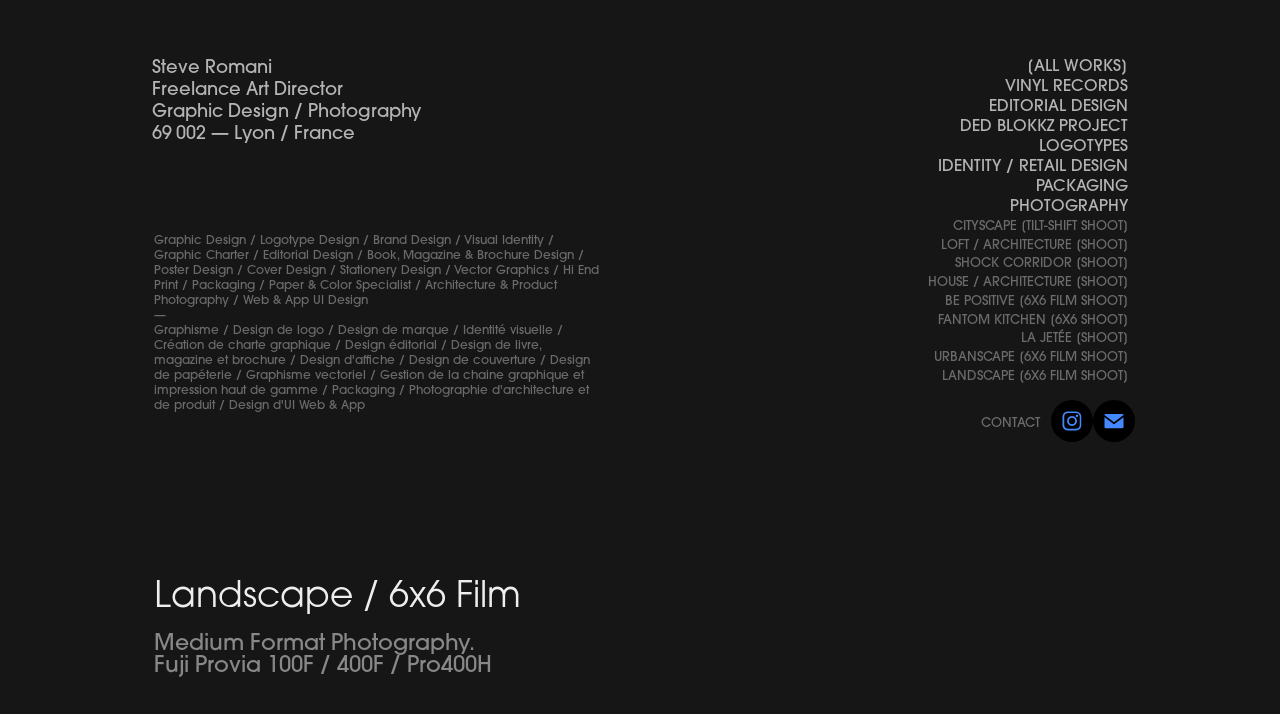

--- FILE ---
content_type: text/html; charset=utf-8
request_url: https://steveromani.myportfolio.com/landscape-6x6-film
body_size: 9694
content:
<!DOCTYPE HTML>
<html lang="en-US">
<head>
  <meta charset="UTF-8" />
  <meta name="viewport" content="width=device-width, initial-scale=1" />
      <meta name="keywords"  content="scotland,color reversal film,Provia 100F,Provia 400F,rollei 6008,Planar 80,Distagon 50,berlin,lyon" />
      <meta name="description"  content="Medium Format Photography.
Fuji Provia 100F / 400F / Pro400H" />
      <meta name="twitter:card"  content="summary_large_image" />
      <meta name="twitter:site"  content="@AdobePortfolio" />
      <meta  property="og:title" content="STEVE ROMANI - Directeur Artistique / Lyon - France - Landscape / 6x6 Film" />
      <meta  property="og:description" content="Medium Format Photography.
Fuji Provia 100F / 400F / Pro400H" />
      <meta  property="og:image" content="https://cdn.myportfolio.com/7b63e5e4-d95c-46e4-bad3-b6f98984a712/5ca5b583-4cbc-47cf-b6da-81889ef79215_car_202x158.jpg?h=32b5c23c1272cf3022996ba5120bc0d6" />
        <link rel="icon" href="https://cdn.myportfolio.com/7b63e5e4-d95c-46e4-bad3-b6f98984a712/cb307141-00b0-4769-b42e-4cb59d932949_carw_1x1x32.jpg?h=015e9bbca68c1230d8e2618f829410e5" />
        <link rel="apple-touch-icon" href="https://cdn.myportfolio.com/7b63e5e4-d95c-46e4-bad3-b6f98984a712/6662fee5-4c71-4e34-9134-9e2848e618bc_carw_1x1x180.jpg?h=efe1b0af685cdd94641aa3c42d14ed52" />
      <link rel="stylesheet" href="/dist/css/main.css" type="text/css" />
      <link rel="stylesheet" href="https://cdn.myportfolio.com/7b63e5e4-d95c-46e4-bad3-b6f98984a712/717829a48b5fad64747b7bf2f577ae731769376684.css?h=9b230fde2f7cdff2a1ad98db0d628e2d" type="text/css" />
    <link rel="canonical" href="https://steveromani.myportfolio.com/landscape-6x6-film" />
      <title>STEVE ROMANI - Directeur Artistique / Lyon - France - Landscape / 6x6 Film</title>
    <script type="text/javascript" src="//use.typekit.net/ik/[base64].js?cb=8dae7d4d979f383d5ca1dd118e49b6878a07c580" async onload="
    try {
      window.Typekit.load();
    } catch (e) {
      console.warn('Typekit not loaded.');
    }
    "></script>
</head>
  <body class="transition-enabled">  <div class='page-background-video page-background-video-with-panel'>
  </div>
  <div class="js-responsive-nav">
    <div class="responsive-nav has-social">
      <div class="close-responsive-click-area js-close-responsive-nav">
        <div class="close-responsive-button"></div>
      </div>
          <div class="nav-container">
            <nav data-hover-hint="nav">
                <div class="gallery-title"><a href="/en" >[ALL WORKS]</a></div>
                <div class="gallery-title"><a href="/vinyl-records" >VINYL RECORDS</a></div>
                <div class="gallery-title"><a href="/editorial" >EDITORIAL DESIGN</a></div>
                <div class="gallery-title"><a href="/ded-blokkz" >DED BLOKKZ PROJECT</a></div>
                <div class="gallery-title"><a href="/logotypes" >LOGOTYPES</a></div>
                <div class="gallery-title"><a href="/identity-stationery" >IDENTITY / RETAIL DESIGN</a></div>
                <div class="gallery-title"><a href="/packaging" >PACKAGING</a></div>
                <div class="gallery-title"><a href="/photography" >PHOTOGRAPHY</a></div>
      <div class="page-title">
        <a href="/copie-de-copie-de-tilt-shift-shoot-for-mattamass-cityscape-2xl-1" >CITYSCAPE [TILT-SHIFT SHOOT]</a>
      </div>
      <div class="page-title">
        <a href="/copie-de-shoot-for-buildings-love-grenoble-apartment" >LOFT / ARCHITECTURE [SHOOT]</a>
      </div>
      <div class="page-title">
        <a href="/shock-corridor" >SHOCK CORRIDOR [SHOOT]</a>
      </div>
      <div class="page-title">
        <a href="/copie-de-villa-meylan-interior-design-shoot-8" >HOUSE / ARCHITECTURE [SHOOT]</a>
      </div>
      <div class="page-title">
        <a href="/be-positive" >BE POSITIVE [6x6 FILM SHOOT]</a>
      </div>
      <div class="page-title">
        <a href="/copie-de-fantom-kitchen-6x6-film-shoot-6" >Fantom Kitchen [6x6 Shoot]</a>
      </div>
      <div class="page-title">
        <a href="/la-jetee-malta-road-trip" >LA JETÉE [SHOOT]</a>
      </div>
      <div class="page-title">
        <a href="/copie-de-urbanscape-6x6-film" >URBANSCAPE [6x6 FILM SHOOT]</a>
      </div>
      <div class="page-title">
        <a href="/copie-de-landscape-6x6-film" >LANDSCAPE [6x6 FILM SHOOT]</a>
      </div>
      <div class="page-title">
        <a href="/contact" >CONTACT</a>
      </div>
                <div class="social pf-nav-social" data-hover-hint="navSocialIcons">
                  <ul>
                          <li>
                            <a href="https://www.instagram.com/steve_romani_/" target="_blank">
                              <svg version="1.1" id="Layer_1" xmlns="http://www.w3.org/2000/svg" xmlns:xlink="http://www.w3.org/1999/xlink" viewBox="0 0 30 24" style="enable-background:new 0 0 30 24;" xml:space="preserve" class="icon">
                              <g>
                                <path d="M15,5.4c2.1,0,2.4,0,3.2,0c0.8,0,1.2,0.2,1.5,0.3c0.4,0.1,0.6,0.3,0.9,0.6c0.3,0.3,0.5,0.5,0.6,0.9
                                  c0.1,0.3,0.2,0.7,0.3,1.5c0,0.8,0,1.1,0,3.2s0,2.4,0,3.2c0,0.8-0.2,1.2-0.3,1.5c-0.1,0.4-0.3,0.6-0.6,0.9c-0.3,0.3-0.5,0.5-0.9,0.6
                                  c-0.3,0.1-0.7,0.2-1.5,0.3c-0.8,0-1.1,0-3.2,0s-2.4,0-3.2,0c-0.8,0-1.2-0.2-1.5-0.3c-0.4-0.1-0.6-0.3-0.9-0.6
                                  c-0.3-0.3-0.5-0.5-0.6-0.9c-0.1-0.3-0.2-0.7-0.3-1.5c0-0.8,0-1.1,0-3.2s0-2.4,0-3.2c0-0.8,0.2-1.2,0.3-1.5c0.1-0.4,0.3-0.6,0.6-0.9
                                  c0.3-0.3,0.5-0.5,0.9-0.6c0.3-0.1,0.7-0.2,1.5-0.3C12.6,5.4,12.9,5.4,15,5.4 M15,4c-2.2,0-2.4,0-3.3,0c-0.9,0-1.4,0.2-1.9,0.4
                                  c-0.5,0.2-1,0.5-1.4,0.9C7.9,5.8,7.6,6.2,7.4,6.8C7.2,7.3,7.1,7.9,7,8.7C7,9.6,7,9.8,7,12s0,2.4,0,3.3c0,0.9,0.2,1.4,0.4,1.9
                                  c0.2,0.5,0.5,1,0.9,1.4c0.4,0.4,0.9,0.7,1.4,0.9c0.5,0.2,1.1,0.3,1.9,0.4c0.9,0,1.1,0,3.3,0s2.4,0,3.3,0c0.9,0,1.4-0.2,1.9-0.4
                                  c0.5-0.2,1-0.5,1.4-0.9c0.4-0.4,0.7-0.9,0.9-1.4c0.2-0.5,0.3-1.1,0.4-1.9c0-0.9,0-1.1,0-3.3s0-2.4,0-3.3c0-0.9-0.2-1.4-0.4-1.9
                                  c-0.2-0.5-0.5-1-0.9-1.4c-0.4-0.4-0.9-0.7-1.4-0.9c-0.5-0.2-1.1-0.3-1.9-0.4C17.4,4,17.2,4,15,4L15,4L15,4z"/>
                                <path d="M15,7.9c-2.3,0-4.1,1.8-4.1,4.1s1.8,4.1,4.1,4.1s4.1-1.8,4.1-4.1S17.3,7.9,15,7.9L15,7.9z M15,14.7c-1.5,0-2.7-1.2-2.7-2.7
                                  c0-1.5,1.2-2.7,2.7-2.7s2.7,1.2,2.7,2.7C17.7,13.5,16.5,14.7,15,14.7L15,14.7z"/>
                                <path d="M20.2,7.7c0,0.5-0.4,1-1,1s-1-0.4-1-1s0.4-1,1-1S20.2,7.2,20.2,7.7L20.2,7.7z"/>
                              </g>
                              </svg>
                            </a>
                          </li>
                          <li>
                            <a href="mailto:info@dedblokkz.com">
                              <svg version="1.1" id="Layer_1" xmlns="http://www.w3.org/2000/svg" xmlns:xlink="http://www.w3.org/1999/xlink" x="0px" y="0px" viewBox="0 0 30 24" style="enable-background:new 0 0 30 24;" xml:space="preserve" class="icon">
                                <g>
                                  <path d="M15,13L7.1,7.1c0-0.5,0.4-1,1-1h13.8c0.5,0,1,0.4,1,1L15,13z M15,14.8l7.9-5.9v8.1c0,0.5-0.4,1-1,1H8.1c-0.5,0-1-0.4-1-1 V8.8L15,14.8z"/>
                                </g>
                              </svg>
                            </a>
                          </li>
                  </ul>
                </div>
            </nav>
          </div>
    </div>
  </div>
  <div class="site-wrap cfix js-site-wrap">
    <div class="site-container">
      <div class="site-content e2e-site-content">
        <header class="site-header">
          <div class="logo-container">
              <div class="logo-wrap" data-hover-hint="logo">
                    <div class="logo e2e-site-logo-text logo-text  ">
    <a href="/en" class="preserve-whitespace">Steve Romani                                                                                         Freelance Art Director                                                                                             Graphic Design / Photography                                                                                             69 002 — Lyon / France                                                                                                                                  </a>

</div>
<div class="logo-secondary logo-secondary-text ">
    <span class="preserve-whitespace">Graphic Design / Logotype Design / Brand Design / Visual Identity / Graphic Charter / Editorial Design / Book, Magazine &amp; Brochure Design / Poster Design / Cover Design / Stationery Design / Vector Graphics / Hi End Print / Packaging / Paper &amp; Color Specialist / Architecture &amp; Product Photography / Web &amp; App UI Design                                                                                                                                                     —                                                                                                                                                                                                  Graphisme / Design de logo / Design de marque / Identité visuelle / Création de charte graphique / Design éditorial / Design de livre, magazine et brochure / Design d'affiche / Design de couverture / Design de papéterie / Graphisme vectoriel / Gestion de la chaine graphique et impression haut de gamme / Packaging / Photographie d'architecture et de produit / Design d'UI Web &amp; App</span>
</div>

              </div>
  <div class="hamburger-click-area js-hamburger">
    <div class="hamburger">
      <i></i>
      <i></i>
      <i></i>
    </div>
  </div>
          </div>
              <div class="nav-container">
                <nav data-hover-hint="nav">
                <div class="gallery-title"><a href="/en" >[ALL WORKS]</a></div>
                <div class="gallery-title"><a href="/vinyl-records" >VINYL RECORDS</a></div>
                <div class="gallery-title"><a href="/editorial" >EDITORIAL DESIGN</a></div>
                <div class="gallery-title"><a href="/ded-blokkz" >DED BLOKKZ PROJECT</a></div>
                <div class="gallery-title"><a href="/logotypes" >LOGOTYPES</a></div>
                <div class="gallery-title"><a href="/identity-stationery" >IDENTITY / RETAIL DESIGN</a></div>
                <div class="gallery-title"><a href="/packaging" >PACKAGING</a></div>
                <div class="gallery-title"><a href="/photography" >PHOTOGRAPHY</a></div>
      <div class="page-title">
        <a href="/copie-de-copie-de-tilt-shift-shoot-for-mattamass-cityscape-2xl-1" >CITYSCAPE [TILT-SHIFT SHOOT]</a>
      </div>
      <div class="page-title">
        <a href="/copie-de-shoot-for-buildings-love-grenoble-apartment" >LOFT / ARCHITECTURE [SHOOT]</a>
      </div>
      <div class="page-title">
        <a href="/shock-corridor" >SHOCK CORRIDOR [SHOOT]</a>
      </div>
      <div class="page-title">
        <a href="/copie-de-villa-meylan-interior-design-shoot-8" >HOUSE / ARCHITECTURE [SHOOT]</a>
      </div>
      <div class="page-title">
        <a href="/be-positive" >BE POSITIVE [6x6 FILM SHOOT]</a>
      </div>
      <div class="page-title">
        <a href="/copie-de-fantom-kitchen-6x6-film-shoot-6" >Fantom Kitchen [6x6 Shoot]</a>
      </div>
      <div class="page-title">
        <a href="/la-jetee-malta-road-trip" >LA JETÉE [SHOOT]</a>
      </div>
      <div class="page-title">
        <a href="/copie-de-urbanscape-6x6-film" >URBANSCAPE [6x6 FILM SHOOT]</a>
      </div>
      <div class="page-title">
        <a href="/copie-de-landscape-6x6-film" >LANDSCAPE [6x6 FILM SHOOT]</a>
      </div>
      <div class="page-title">
        <a href="/contact" >CONTACT</a>
      </div>
                    <div class="social pf-nav-social" data-hover-hint="navSocialIcons">
                      <ul>
                              <li>
                                <a href="https://www.instagram.com/steve_romani_/" target="_blank">
                                  <svg version="1.1" id="Layer_1" xmlns="http://www.w3.org/2000/svg" xmlns:xlink="http://www.w3.org/1999/xlink" viewBox="0 0 30 24" style="enable-background:new 0 0 30 24;" xml:space="preserve" class="icon">
                                  <g>
                                    <path d="M15,5.4c2.1,0,2.4,0,3.2,0c0.8,0,1.2,0.2,1.5,0.3c0.4,0.1,0.6,0.3,0.9,0.6c0.3,0.3,0.5,0.5,0.6,0.9
                                      c0.1,0.3,0.2,0.7,0.3,1.5c0,0.8,0,1.1,0,3.2s0,2.4,0,3.2c0,0.8-0.2,1.2-0.3,1.5c-0.1,0.4-0.3,0.6-0.6,0.9c-0.3,0.3-0.5,0.5-0.9,0.6
                                      c-0.3,0.1-0.7,0.2-1.5,0.3c-0.8,0-1.1,0-3.2,0s-2.4,0-3.2,0c-0.8,0-1.2-0.2-1.5-0.3c-0.4-0.1-0.6-0.3-0.9-0.6
                                      c-0.3-0.3-0.5-0.5-0.6-0.9c-0.1-0.3-0.2-0.7-0.3-1.5c0-0.8,0-1.1,0-3.2s0-2.4,0-3.2c0-0.8,0.2-1.2,0.3-1.5c0.1-0.4,0.3-0.6,0.6-0.9
                                      c0.3-0.3,0.5-0.5,0.9-0.6c0.3-0.1,0.7-0.2,1.5-0.3C12.6,5.4,12.9,5.4,15,5.4 M15,4c-2.2,0-2.4,0-3.3,0c-0.9,0-1.4,0.2-1.9,0.4
                                      c-0.5,0.2-1,0.5-1.4,0.9C7.9,5.8,7.6,6.2,7.4,6.8C7.2,7.3,7.1,7.9,7,8.7C7,9.6,7,9.8,7,12s0,2.4,0,3.3c0,0.9,0.2,1.4,0.4,1.9
                                      c0.2,0.5,0.5,1,0.9,1.4c0.4,0.4,0.9,0.7,1.4,0.9c0.5,0.2,1.1,0.3,1.9,0.4c0.9,0,1.1,0,3.3,0s2.4,0,3.3,0c0.9,0,1.4-0.2,1.9-0.4
                                      c0.5-0.2,1-0.5,1.4-0.9c0.4-0.4,0.7-0.9,0.9-1.4c0.2-0.5,0.3-1.1,0.4-1.9c0-0.9,0-1.1,0-3.3s0-2.4,0-3.3c0-0.9-0.2-1.4-0.4-1.9
                                      c-0.2-0.5-0.5-1-0.9-1.4c-0.4-0.4-0.9-0.7-1.4-0.9c-0.5-0.2-1.1-0.3-1.9-0.4C17.4,4,17.2,4,15,4L15,4L15,4z"/>
                                    <path d="M15,7.9c-2.3,0-4.1,1.8-4.1,4.1s1.8,4.1,4.1,4.1s4.1-1.8,4.1-4.1S17.3,7.9,15,7.9L15,7.9z M15,14.7c-1.5,0-2.7-1.2-2.7-2.7
                                      c0-1.5,1.2-2.7,2.7-2.7s2.7,1.2,2.7,2.7C17.7,13.5,16.5,14.7,15,14.7L15,14.7z"/>
                                    <path d="M20.2,7.7c0,0.5-0.4,1-1,1s-1-0.4-1-1s0.4-1,1-1S20.2,7.2,20.2,7.7L20.2,7.7z"/>
                                  </g>
                                  </svg>
                                </a>
                              </li>
                              <li>
                                <a href="mailto:info@dedblokkz.com">
                                  <svg version="1.1" id="Layer_1" xmlns="http://www.w3.org/2000/svg" xmlns:xlink="http://www.w3.org/1999/xlink" x="0px" y="0px" viewBox="0 0 30 24" style="enable-background:new 0 0 30 24;" xml:space="preserve" class="icon">
                                    <g>
                                      <path d="M15,13L7.1,7.1c0-0.5,0.4-1,1-1h13.8c0.5,0,1,0.4,1,1L15,13z M15,14.8l7.9-5.9v8.1c0,0.5-0.4,1-1,1H8.1c-0.5,0-1-0.4-1-1 V8.8L15,14.8z"/>
                                    </g>
                                  </svg>
                                </a>
                              </li>
                      </ul>
                    </div>
                </nav>
              </div>
        </header>
        <main>
  <div class="page-container" data-context="page.page.container" data-hover-hint="pageContainer">
    <section class="page standard-modules">
        <header class="page-header content" data-context="pages" data-identity="id:p619fce5873649841ba4fc0213384b9760f43a0e98d5347e7cfad3" data-hover-hint="pageHeader" data-hover-hint-id="p619fce5873649841ba4fc0213384b9760f43a0e98d5347e7cfad3">
            <h1 class="title preserve-whitespace e2e-site-logo-text">Landscape / 6x6 Film</h1>
            <p class="description">Medium Format Photography.
Fuji Provia 100F / 400F / Pro400H</p>
        </header>
      <div class="page-content js-page-content" data-context="pages" data-identity="id:p619fce5873649841ba4fc0213384b9760f43a0e98d5347e7cfad3">
        <div id="project-canvas" class="js-project-modules modules content">
          <div id="project-modules">
              
              <div class="project-module module image project-module-image js-js-project-module" >

  

  
     <div class="js-lightbox" data-src="https://cdn.myportfolio.com/7b63e5e4-d95c-46e4-bad3-b6f98984a712/f3705dca-be5a-4d5c-8bd4-46e2cb9895ff.jpg?h=85e6d909f76be51fe2cea5994ba78804">
           <img
             class="js-lazy e2e-site-project-module-image"
             src="[data-uri]"
             data-src="https://cdn.myportfolio.com/7b63e5e4-d95c-46e4-bad3-b6f98984a712/f3705dca-be5a-4d5c-8bd4-46e2cb9895ff_rw_1920.jpg?h=9b3081e1a10f08cf67f365609d81c3dc"
             data-srcset="https://cdn.myportfolio.com/7b63e5e4-d95c-46e4-bad3-b6f98984a712/f3705dca-be5a-4d5c-8bd4-46e2cb9895ff_rw_600.jpg?h=b0398b7945357002dc4486b5671de2d3 600w,https://cdn.myportfolio.com/7b63e5e4-d95c-46e4-bad3-b6f98984a712/f3705dca-be5a-4d5c-8bd4-46e2cb9895ff_rw_1200.jpg?h=5b6aa13f5801e89200f9b72b97603a67 1200w,https://cdn.myportfolio.com/7b63e5e4-d95c-46e4-bad3-b6f98984a712/f3705dca-be5a-4d5c-8bd4-46e2cb9895ff_rw_1920.jpg?h=9b3081e1a10f08cf67f365609d81c3dc 1400w,"
             data-sizes="(max-width: 1400px) 100vw, 1400px"
             width="1400"
             height="0"
             style="padding-bottom: 100%; background: rgba(0, 0, 0, 0.03)"
             
           >
     </div>
  

</div>

              
              
              
              
              
              
              
              
              
              <div class="project-module module image project-module-image js-js-project-module" >

  

  
     <div class="js-lightbox" data-src="https://cdn.myportfolio.com/7b63e5e4-d95c-46e4-bad3-b6f98984a712/d09fdcdf-485b-4858-8615-c98e5c1c0c39.jpg?h=30a48856fb66e5969bb739ea555ddcdb">
           <img
             class="js-lazy e2e-site-project-module-image"
             src="[data-uri]"
             data-src="https://cdn.myportfolio.com/7b63e5e4-d95c-46e4-bad3-b6f98984a712/d09fdcdf-485b-4858-8615-c98e5c1c0c39_rw_1920.jpg?h=d2fc0658d5bc6dbcf497ce1c843cd847"
             data-srcset="https://cdn.myportfolio.com/7b63e5e4-d95c-46e4-bad3-b6f98984a712/d09fdcdf-485b-4858-8615-c98e5c1c0c39_rw_600.jpg?h=0a1538067e693c85bed8de86f049b6ba 600w,https://cdn.myportfolio.com/7b63e5e4-d95c-46e4-bad3-b6f98984a712/d09fdcdf-485b-4858-8615-c98e5c1c0c39_rw_1200.jpg?h=da63399be10fbc57879489970b4faf8b 1200w,https://cdn.myportfolio.com/7b63e5e4-d95c-46e4-bad3-b6f98984a712/d09fdcdf-485b-4858-8615-c98e5c1c0c39_rw_1920.jpg?h=d2fc0658d5bc6dbcf497ce1c843cd847 1400w,"
             data-sizes="(max-width: 1400px) 100vw, 1400px"
             width="1400"
             height="0"
             style="padding-bottom: 100%; background: rgba(0, 0, 0, 0.03)"
             
           >
     </div>
  

</div>

              
              
              
              
              
              
              
              
              
              <div class="project-module module image project-module-image js-js-project-module" >

  

  
     <div class="js-lightbox" data-src="https://cdn.myportfolio.com/7b63e5e4-d95c-46e4-bad3-b6f98984a712/2bfd1727-0f7a-48cf-ba38-051af3345258.jpg?h=94ab40b48d4482a1a8099c92643a260c">
           <img
             class="js-lazy e2e-site-project-module-image"
             src="[data-uri]"
             data-src="https://cdn.myportfolio.com/7b63e5e4-d95c-46e4-bad3-b6f98984a712/2bfd1727-0f7a-48cf-ba38-051af3345258_rw_1920.jpg?h=8dc9a29996a8db346ebce6f5b2d5eaa5"
             data-srcset="https://cdn.myportfolio.com/7b63e5e4-d95c-46e4-bad3-b6f98984a712/2bfd1727-0f7a-48cf-ba38-051af3345258_rw_600.jpg?h=ae2564c5e91c1aee194017cc837d4181 600w,https://cdn.myportfolio.com/7b63e5e4-d95c-46e4-bad3-b6f98984a712/2bfd1727-0f7a-48cf-ba38-051af3345258_rw_1200.jpg?h=7c86d7ce157497de9b917492b4aa1965 1200w,https://cdn.myportfolio.com/7b63e5e4-d95c-46e4-bad3-b6f98984a712/2bfd1727-0f7a-48cf-ba38-051af3345258_rw_1920.jpg?h=8dc9a29996a8db346ebce6f5b2d5eaa5 1400w,"
             data-sizes="(max-width: 1400px) 100vw, 1400px"
             width="1400"
             height="0"
             style="padding-bottom: 100%; background: rgba(0, 0, 0, 0.03)"
             
           >
     </div>
  

</div>

              
              
              
              
              
              
              
              
              
              <div class="project-module module image project-module-image js-js-project-module" >

  

  
     <div class="js-lightbox" data-src="https://cdn.myportfolio.com/7b63e5e4-d95c-46e4-bad3-b6f98984a712/0d8d1064-8435-4a10-9e5d-b5978095ae4a.jpg?h=5634f87cd23eb76447892df9d189b7b3">
           <img
             class="js-lazy e2e-site-project-module-image"
             src="[data-uri]"
             data-src="https://cdn.myportfolio.com/7b63e5e4-d95c-46e4-bad3-b6f98984a712/0d8d1064-8435-4a10-9e5d-b5978095ae4a_rw_1920.jpg?h=bfe4538df9dc46c0b4308bf554453085"
             data-srcset="https://cdn.myportfolio.com/7b63e5e4-d95c-46e4-bad3-b6f98984a712/0d8d1064-8435-4a10-9e5d-b5978095ae4a_rw_600.jpg?h=786406fa7e57e78463aaceaea70cbf5e 600w,https://cdn.myportfolio.com/7b63e5e4-d95c-46e4-bad3-b6f98984a712/0d8d1064-8435-4a10-9e5d-b5978095ae4a_rw_1200.jpg?h=1eb1afe98e2cc9f121e182ba67b9e7e2 1200w,https://cdn.myportfolio.com/7b63e5e4-d95c-46e4-bad3-b6f98984a712/0d8d1064-8435-4a10-9e5d-b5978095ae4a_rw_1920.jpg?h=bfe4538df9dc46c0b4308bf554453085 1400w,"
             data-sizes="(max-width: 1400px) 100vw, 1400px"
             width="1400"
             height="0"
             style="padding-bottom: 100%; background: rgba(0, 0, 0, 0.03)"
             
           >
     </div>
  

</div>

              
              
              
              
              
              
              
              
              
              <div class="project-module module image project-module-image js-js-project-module" >

  

  
     <div class="js-lightbox" data-src="https://cdn.myportfolio.com/7b63e5e4-d95c-46e4-bad3-b6f98984a712/acac7204-8c2f-4ee6-b08e-83d520c1a772.jpg?h=fab4b15c38a97cebf3fa7a9fd8c4f6a0">
           <img
             class="js-lazy e2e-site-project-module-image"
             src="[data-uri]"
             data-src="https://cdn.myportfolio.com/7b63e5e4-d95c-46e4-bad3-b6f98984a712/acac7204-8c2f-4ee6-b08e-83d520c1a772_rw_1920.jpg?h=dfa80066d36592ad226f373f4acb2249"
             data-srcset="https://cdn.myportfolio.com/7b63e5e4-d95c-46e4-bad3-b6f98984a712/acac7204-8c2f-4ee6-b08e-83d520c1a772_rw_600.jpg?h=4c03c332d291e6e538b2661662cac215 600w,https://cdn.myportfolio.com/7b63e5e4-d95c-46e4-bad3-b6f98984a712/acac7204-8c2f-4ee6-b08e-83d520c1a772_rw_1200.jpg?h=c755731c8961b29b55f6ae209ffdf541 1200w,https://cdn.myportfolio.com/7b63e5e4-d95c-46e4-bad3-b6f98984a712/acac7204-8c2f-4ee6-b08e-83d520c1a772_rw_1920.jpg?h=dfa80066d36592ad226f373f4acb2249 1400w,"
             data-sizes="(max-width: 1400px) 100vw, 1400px"
             width="1400"
             height="0"
             style="padding-bottom: 100%; background: rgba(0, 0, 0, 0.03)"
             
           >
     </div>
  

</div>

              
              
              
              
              
              
              
              
              
              <div class="project-module module image project-module-image js-js-project-module" >

  

  
     <div class="js-lightbox" data-src="https://cdn.myportfolio.com/7b63e5e4-d95c-46e4-bad3-b6f98984a712/15b4f466-6605-4fe4-903a-4e5c0b48100c.jpg?h=b991ba4d58166b8951bbfbcf36a91246">
           <img
             class="js-lazy e2e-site-project-module-image"
             src="[data-uri]"
             data-src="https://cdn.myportfolio.com/7b63e5e4-d95c-46e4-bad3-b6f98984a712/15b4f466-6605-4fe4-903a-4e5c0b48100c_rw_1920.jpg?h=0d8e3617bd861da573e3b551af59872a"
             data-srcset="https://cdn.myportfolio.com/7b63e5e4-d95c-46e4-bad3-b6f98984a712/15b4f466-6605-4fe4-903a-4e5c0b48100c_rw_600.jpg?h=4391961060e91ac87064b9a3fd8f50f2 600w,https://cdn.myportfolio.com/7b63e5e4-d95c-46e4-bad3-b6f98984a712/15b4f466-6605-4fe4-903a-4e5c0b48100c_rw_1200.jpg?h=03e191da216bc5e65d9a937d27d2498d 1200w,https://cdn.myportfolio.com/7b63e5e4-d95c-46e4-bad3-b6f98984a712/15b4f466-6605-4fe4-903a-4e5c0b48100c_rw_1920.jpg?h=0d8e3617bd861da573e3b551af59872a 1400w,"
             data-sizes="(max-width: 1400px) 100vw, 1400px"
             width="1400"
             height="0"
             style="padding-bottom: 100%; background: rgba(0, 0, 0, 0.03)"
             
           >
     </div>
  

</div>

              
              
              
              
              
              
              
              
              
              <div class="project-module module image project-module-image js-js-project-module" >

  

  
     <div class="js-lightbox" data-src="https://cdn.myportfolio.com/7b63e5e4-d95c-46e4-bad3-b6f98984a712/f377fe40-2348-473b-b393-dc6274c3acbf.jpg?h=880314a8ff5d932e8e8c3e5f3720191b">
           <img
             class="js-lazy e2e-site-project-module-image"
             src="[data-uri]"
             data-src="https://cdn.myportfolio.com/7b63e5e4-d95c-46e4-bad3-b6f98984a712/f377fe40-2348-473b-b393-dc6274c3acbf_rw_1920.jpg?h=bec616f24a81dd4727dc4291082bd107"
             data-srcset="https://cdn.myportfolio.com/7b63e5e4-d95c-46e4-bad3-b6f98984a712/f377fe40-2348-473b-b393-dc6274c3acbf_rw_600.jpg?h=b34eb19928464f9bfdb1230ae8aaa9b9 600w,https://cdn.myportfolio.com/7b63e5e4-d95c-46e4-bad3-b6f98984a712/f377fe40-2348-473b-b393-dc6274c3acbf_rw_1200.jpg?h=8bf05a509d79ce87382500c2bc58df0a 1200w,https://cdn.myportfolio.com/7b63e5e4-d95c-46e4-bad3-b6f98984a712/f377fe40-2348-473b-b393-dc6274c3acbf_rw_1920.jpg?h=bec616f24a81dd4727dc4291082bd107 1400w,"
             data-sizes="(max-width: 1400px) 100vw, 1400px"
             width="1400"
             height="0"
             style="padding-bottom: 100%; background: rgba(0, 0, 0, 0.03)"
             
           >
     </div>
  

</div>

              
              
              
              
              
              
              
              
              
              <div class="project-module module image project-module-image js-js-project-module" >

  

  
     <div class="js-lightbox" data-src="https://cdn.myportfolio.com/7b63e5e4-d95c-46e4-bad3-b6f98984a712/da9ba668-09a9-4d6d-8066-1651753df33e.jpg?h=d5c1ab87f95d4222638f31ec4dbf712d">
           <img
             class="js-lazy e2e-site-project-module-image"
             src="[data-uri]"
             data-src="https://cdn.myportfolio.com/7b63e5e4-d95c-46e4-bad3-b6f98984a712/da9ba668-09a9-4d6d-8066-1651753df33e_rw_1920.jpg?h=f853f342fbb316eb99af3f2c096c30d8"
             data-srcset="https://cdn.myportfolio.com/7b63e5e4-d95c-46e4-bad3-b6f98984a712/da9ba668-09a9-4d6d-8066-1651753df33e_rw_600.jpg?h=9662d1efa2cc0a4784cc856c286378ab 600w,https://cdn.myportfolio.com/7b63e5e4-d95c-46e4-bad3-b6f98984a712/da9ba668-09a9-4d6d-8066-1651753df33e_rw_1200.jpg?h=4826e07cbd7357ca9da73fbbf1246711 1200w,https://cdn.myportfolio.com/7b63e5e4-d95c-46e4-bad3-b6f98984a712/da9ba668-09a9-4d6d-8066-1651753df33e_rw_1920.jpg?h=f853f342fbb316eb99af3f2c096c30d8 1400w,"
             data-sizes="(max-width: 1400px) 100vw, 1400px"
             width="1400"
             height="0"
             style="padding-bottom: 100%; background: rgba(0, 0, 0, 0.03)"
             
           >
     </div>
  

</div>

              
              
              
              
              
              
              
              
              
              <div class="project-module module image project-module-image js-js-project-module" >

  

  
     <div class="js-lightbox" data-src="https://cdn.myportfolio.com/7b63e5e4-d95c-46e4-bad3-b6f98984a712/0db00073-c058-4e19-88b9-373b670bdf2d.jpg?h=5dacf4daca1d047a01cb8154cb114a9c">
           <img
             class="js-lazy e2e-site-project-module-image"
             src="[data-uri]"
             data-src="https://cdn.myportfolio.com/7b63e5e4-d95c-46e4-bad3-b6f98984a712/0db00073-c058-4e19-88b9-373b670bdf2d_rw_1920.jpg?h=5469da5ea886bf5cd2b61643d331d1af"
             data-srcset="https://cdn.myportfolio.com/7b63e5e4-d95c-46e4-bad3-b6f98984a712/0db00073-c058-4e19-88b9-373b670bdf2d_rw_600.jpg?h=7a8f942d2ae1ebccfef475474bb48552 600w,https://cdn.myportfolio.com/7b63e5e4-d95c-46e4-bad3-b6f98984a712/0db00073-c058-4e19-88b9-373b670bdf2d_rw_1200.jpg?h=636af0427912e8006f0444544bcca3fd 1200w,https://cdn.myportfolio.com/7b63e5e4-d95c-46e4-bad3-b6f98984a712/0db00073-c058-4e19-88b9-373b670bdf2d_rw_1920.jpg?h=5469da5ea886bf5cd2b61643d331d1af 1400w,"
             data-sizes="(max-width: 1400px) 100vw, 1400px"
             width="1400"
             height="0"
             style="padding-bottom: 100%; background: rgba(0, 0, 0, 0.03)"
             
           >
     </div>
  

</div>

              
              
              
              
              
              
              
              
              
              <div class="project-module module image project-module-image js-js-project-module" >

  

  
     <div class="js-lightbox" data-src="https://cdn.myportfolio.com/7b63e5e4-d95c-46e4-bad3-b6f98984a712/28670714-a050-42f6-a8f0-b5560e46bd43.jpg?h=e0e5dde5aeda0c96643495cf5e648871">
           <img
             class="js-lazy e2e-site-project-module-image"
             src="[data-uri]"
             data-src="https://cdn.myportfolio.com/7b63e5e4-d95c-46e4-bad3-b6f98984a712/28670714-a050-42f6-a8f0-b5560e46bd43_rw_1920.jpg?h=cd3040a810696c0b746eed662be7bfbd"
             data-srcset="https://cdn.myportfolio.com/7b63e5e4-d95c-46e4-bad3-b6f98984a712/28670714-a050-42f6-a8f0-b5560e46bd43_rw_600.jpg?h=677c67a22db7f95fc8c752c3d43cb9c7 600w,https://cdn.myportfolio.com/7b63e5e4-d95c-46e4-bad3-b6f98984a712/28670714-a050-42f6-a8f0-b5560e46bd43_rw_1200.jpg?h=cce0e0d4172e050c54837713126e8d05 1200w,https://cdn.myportfolio.com/7b63e5e4-d95c-46e4-bad3-b6f98984a712/28670714-a050-42f6-a8f0-b5560e46bd43_rw_1920.jpg?h=cd3040a810696c0b746eed662be7bfbd 1400w,"
             data-sizes="(max-width: 1400px) 100vw, 1400px"
             width="1400"
             height="0"
             style="padding-bottom: 100%; background: rgba(0, 0, 0, 0.03)"
             
           >
     </div>
  

</div>

              
              
              
              
              
              
              
              
              
              <div class="project-module module image project-module-image js-js-project-module" >

  

  
     <div class="js-lightbox" data-src="https://cdn.myportfolio.com/7b63e5e4-d95c-46e4-bad3-b6f98984a712/5344a1e1-4ee2-4619-9465-cc6cfbe1c697.jpg?h=0f504c1b5d4285e1164508301a85643d">
           <img
             class="js-lazy e2e-site-project-module-image"
             src="[data-uri]"
             data-src="https://cdn.myportfolio.com/7b63e5e4-d95c-46e4-bad3-b6f98984a712/5344a1e1-4ee2-4619-9465-cc6cfbe1c697_rw_1920.jpg?h=bd6a6e9d29a7398dd616b7d1bfd1185a"
             data-srcset="https://cdn.myportfolio.com/7b63e5e4-d95c-46e4-bad3-b6f98984a712/5344a1e1-4ee2-4619-9465-cc6cfbe1c697_rw_600.jpg?h=c7d289059663d14d11c786a040b2b380 600w,https://cdn.myportfolio.com/7b63e5e4-d95c-46e4-bad3-b6f98984a712/5344a1e1-4ee2-4619-9465-cc6cfbe1c697_rw_1200.jpg?h=f25f1974d4389746c749908becbbf87f 1200w,https://cdn.myportfolio.com/7b63e5e4-d95c-46e4-bad3-b6f98984a712/5344a1e1-4ee2-4619-9465-cc6cfbe1c697_rw_1920.jpg?h=bd6a6e9d29a7398dd616b7d1bfd1185a 1400w,"
             data-sizes="(max-width: 1400px) 100vw, 1400px"
             width="1400"
             height="0"
             style="padding-bottom: 100%; background: rgba(0, 0, 0, 0.03)"
             
           >
     </div>
  

</div>

              
              
              
              
              
              
              
              
              
              <div class="project-module module image project-module-image js-js-project-module" >

  

  
     <div class="js-lightbox" data-src="https://cdn.myportfolio.com/7b63e5e4-d95c-46e4-bad3-b6f98984a712/51d0e837-20c1-4258-8806-280052820a7d.jpg?h=b7be20218eb4b85878a74bd1aaa71247">
           <img
             class="js-lazy e2e-site-project-module-image"
             src="[data-uri]"
             data-src="https://cdn.myportfolio.com/7b63e5e4-d95c-46e4-bad3-b6f98984a712/51d0e837-20c1-4258-8806-280052820a7d_rw_1920.jpg?h=0783e6f56fb09bfcb9776e2b5fa5090d"
             data-srcset="https://cdn.myportfolio.com/7b63e5e4-d95c-46e4-bad3-b6f98984a712/51d0e837-20c1-4258-8806-280052820a7d_rw_600.jpg?h=c82a0fb24081c310a8213f003cf5c992 600w,https://cdn.myportfolio.com/7b63e5e4-d95c-46e4-bad3-b6f98984a712/51d0e837-20c1-4258-8806-280052820a7d_rw_1200.jpg?h=41daca4eda820f0ba5cfa7be4fc1814e 1200w,https://cdn.myportfolio.com/7b63e5e4-d95c-46e4-bad3-b6f98984a712/51d0e837-20c1-4258-8806-280052820a7d_rw_1920.jpg?h=0783e6f56fb09bfcb9776e2b5fa5090d 1400w,"
             data-sizes="(max-width: 1400px) 100vw, 1400px"
             width="1400"
             height="0"
             style="padding-bottom: 100%; background: rgba(0, 0, 0, 0.03)"
             
           >
     </div>
  

</div>

              
              
              
              
              
              
              
              
              
              <div class="project-module module image project-module-image js-js-project-module" >

  

  
     <div class="js-lightbox" data-src="https://cdn.myportfolio.com/7b63e5e4-d95c-46e4-bad3-b6f98984a712/01fa8ead-7ca8-40a3-bb15-347d9ec2ab37.jpg?h=03d03d15a6f2e9bd62458c9d523e183a">
           <img
             class="js-lazy e2e-site-project-module-image"
             src="[data-uri]"
             data-src="https://cdn.myportfolio.com/7b63e5e4-d95c-46e4-bad3-b6f98984a712/01fa8ead-7ca8-40a3-bb15-347d9ec2ab37_rw_1920.jpg?h=6fd1a21febbc5b75620a312ef1123722"
             data-srcset="https://cdn.myportfolio.com/7b63e5e4-d95c-46e4-bad3-b6f98984a712/01fa8ead-7ca8-40a3-bb15-347d9ec2ab37_rw_600.jpg?h=f0c202302424196abbc9ae3e1229cd4f 600w,https://cdn.myportfolio.com/7b63e5e4-d95c-46e4-bad3-b6f98984a712/01fa8ead-7ca8-40a3-bb15-347d9ec2ab37_rw_1200.jpg?h=366e766607624133f30c13cfe3974c9b 1200w,https://cdn.myportfolio.com/7b63e5e4-d95c-46e4-bad3-b6f98984a712/01fa8ead-7ca8-40a3-bb15-347d9ec2ab37_rw_1920.jpg?h=6fd1a21febbc5b75620a312ef1123722 1400w,"
             data-sizes="(max-width: 1400px) 100vw, 1400px"
             width="1400"
             height="0"
             style="padding-bottom: 100%; background: rgba(0, 0, 0, 0.03)"
             
           >
     </div>
  

</div>

              
              
              
              
              
              
              
              
              
              <div class="project-module module image project-module-image js-js-project-module" >

  

  
     <div class="js-lightbox" data-src="https://cdn.myportfolio.com/7b63e5e4-d95c-46e4-bad3-b6f98984a712/fb49d1ac-16d8-4b61-b776-67936d6896dc.jpg?h=81cacca646381accfc183b7f55b879a5">
           <img
             class="js-lazy e2e-site-project-module-image"
             src="[data-uri]"
             data-src="https://cdn.myportfolio.com/7b63e5e4-d95c-46e4-bad3-b6f98984a712/fb49d1ac-16d8-4b61-b776-67936d6896dc_rw_1920.jpg?h=870a01905eec27268039a6a4b09dc9e6"
             data-srcset="https://cdn.myportfolio.com/7b63e5e4-d95c-46e4-bad3-b6f98984a712/fb49d1ac-16d8-4b61-b776-67936d6896dc_rw_600.jpg?h=9708f4738261f46f86d2c86897f33513 600w,https://cdn.myportfolio.com/7b63e5e4-d95c-46e4-bad3-b6f98984a712/fb49d1ac-16d8-4b61-b776-67936d6896dc_rw_1200.jpg?h=593bbbfe42260b72e00001b85d99a963 1200w,https://cdn.myportfolio.com/7b63e5e4-d95c-46e4-bad3-b6f98984a712/fb49d1ac-16d8-4b61-b776-67936d6896dc_rw_1920.jpg?h=870a01905eec27268039a6a4b09dc9e6 1400w,"
             data-sizes="(max-width: 1400px) 100vw, 1400px"
             width="1400"
             height="0"
             style="padding-bottom: 100%; background: rgba(0, 0, 0, 0.03)"
             
           >
     </div>
  

</div>

              
              
              
              
              
              
              
              
              
              <div class="project-module module image project-module-image js-js-project-module" >

  

  
     <div class="js-lightbox" data-src="https://cdn.myportfolio.com/7b63e5e4-d95c-46e4-bad3-b6f98984a712/8998237a-ef95-4d8d-938b-f761f01fdab9.jpg?h=85011bdd3f268e37911cb0121ec7ecd1">
           <img
             class="js-lazy e2e-site-project-module-image"
             src="[data-uri]"
             data-src="https://cdn.myportfolio.com/7b63e5e4-d95c-46e4-bad3-b6f98984a712/8998237a-ef95-4d8d-938b-f761f01fdab9_rw_1920.jpg?h=3f67fec67933ef767b922b31c47781e9"
             data-srcset="https://cdn.myportfolio.com/7b63e5e4-d95c-46e4-bad3-b6f98984a712/8998237a-ef95-4d8d-938b-f761f01fdab9_rw_600.jpg?h=8f05bef6b2f70cf7768840c729b71989 600w,https://cdn.myportfolio.com/7b63e5e4-d95c-46e4-bad3-b6f98984a712/8998237a-ef95-4d8d-938b-f761f01fdab9_rw_1200.jpg?h=2a1cd563f2d06214e4b517a55509d75c 1200w,https://cdn.myportfolio.com/7b63e5e4-d95c-46e4-bad3-b6f98984a712/8998237a-ef95-4d8d-938b-f761f01fdab9_rw_1920.jpg?h=3f67fec67933ef767b922b31c47781e9 1400w,"
             data-sizes="(max-width: 1400px) 100vw, 1400px"
             width="1400"
             height="0"
             style="padding-bottom: 100%; background: rgba(0, 0, 0, 0.03)"
             
           >
     </div>
  

</div>

              
              
              
              
              
              
              
              
              
              <div class="project-module module image project-module-image js-js-project-module" >

  

  
     <div class="js-lightbox" data-src="https://cdn.myportfolio.com/7b63e5e4-d95c-46e4-bad3-b6f98984a712/a3fe2707-8159-49d1-a668-621f3100608c.jpg?h=2855d46325b2add5c939a50849b6de98">
           <img
             class="js-lazy e2e-site-project-module-image"
             src="[data-uri]"
             data-src="https://cdn.myportfolio.com/7b63e5e4-d95c-46e4-bad3-b6f98984a712/a3fe2707-8159-49d1-a668-621f3100608c_rw_1920.jpg?h=d9987707dae9cf024afb5b82787eaebc"
             data-srcset="https://cdn.myportfolio.com/7b63e5e4-d95c-46e4-bad3-b6f98984a712/a3fe2707-8159-49d1-a668-621f3100608c_rw_600.jpg?h=6ef1b507960408d8994fe53a37d32a84 600w,https://cdn.myportfolio.com/7b63e5e4-d95c-46e4-bad3-b6f98984a712/a3fe2707-8159-49d1-a668-621f3100608c_rw_1200.jpg?h=7df479d3579e71b411c6d961f7dddc83 1200w,https://cdn.myportfolio.com/7b63e5e4-d95c-46e4-bad3-b6f98984a712/a3fe2707-8159-49d1-a668-621f3100608c_rw_1920.jpg?h=d9987707dae9cf024afb5b82787eaebc 1400w,"
             data-sizes="(max-width: 1400px) 100vw, 1400px"
             width="1400"
             height="0"
             style="padding-bottom: 100%; background: rgba(0, 0, 0, 0.03)"
             
           >
     </div>
  

</div>

              
              
              
              
              
              
              
              
              
              <div class="project-module module image project-module-image js-js-project-module" >

  

  
     <div class="js-lightbox" data-src="https://cdn.myportfolio.com/7b63e5e4-d95c-46e4-bad3-b6f98984a712/7b979e1b-9990-4c74-a87f-49237d8f3111.jpg?h=218f19e65a177da6c4dd1b93cad4e108">
           <img
             class="js-lazy e2e-site-project-module-image"
             src="[data-uri]"
             data-src="https://cdn.myportfolio.com/7b63e5e4-d95c-46e4-bad3-b6f98984a712/7b979e1b-9990-4c74-a87f-49237d8f3111_rw_1920.jpg?h=e27c2557a01286cc1441285031433ee5"
             data-srcset="https://cdn.myportfolio.com/7b63e5e4-d95c-46e4-bad3-b6f98984a712/7b979e1b-9990-4c74-a87f-49237d8f3111_rw_600.jpg?h=0230138233ae02edf7e4fb6dadd1e89f 600w,https://cdn.myportfolio.com/7b63e5e4-d95c-46e4-bad3-b6f98984a712/7b979e1b-9990-4c74-a87f-49237d8f3111_rw_1200.jpg?h=7a681bde481ab093c3f1e5d402fcabbb 1200w,https://cdn.myportfolio.com/7b63e5e4-d95c-46e4-bad3-b6f98984a712/7b979e1b-9990-4c74-a87f-49237d8f3111_rw_1920.jpg?h=e27c2557a01286cc1441285031433ee5 1400w,"
             data-sizes="(max-width: 1400px) 100vw, 1400px"
             width="1400"
             height="0"
             style="padding-bottom: 100%; background: rgba(0, 0, 0, 0.03)"
             
           >
     </div>
  

</div>

              
              
              
              
              
              
              
              
              
              <div class="project-module module image project-module-image js-js-project-module" >

  

  
     <div class="js-lightbox" data-src="https://cdn.myportfolio.com/7b63e5e4-d95c-46e4-bad3-b6f98984a712/87b4d674-2ba1-45af-bf55-2386e478f06c.jpg?h=af1de7649b247c796654dee2847189a8">
           <img
             class="js-lazy e2e-site-project-module-image"
             src="[data-uri]"
             data-src="https://cdn.myportfolio.com/7b63e5e4-d95c-46e4-bad3-b6f98984a712/87b4d674-2ba1-45af-bf55-2386e478f06c_rw_1920.jpg?h=9cf1b55334594512fe92889d00f05f12"
             data-srcset="https://cdn.myportfolio.com/7b63e5e4-d95c-46e4-bad3-b6f98984a712/87b4d674-2ba1-45af-bf55-2386e478f06c_rw_600.jpg?h=5d663d41b8cf965f0da5f62608c2097b 600w,https://cdn.myportfolio.com/7b63e5e4-d95c-46e4-bad3-b6f98984a712/87b4d674-2ba1-45af-bf55-2386e478f06c_rw_1200.jpg?h=bdee47355bcfc8ead680b6915d5e24c3 1200w,https://cdn.myportfolio.com/7b63e5e4-d95c-46e4-bad3-b6f98984a712/87b4d674-2ba1-45af-bf55-2386e478f06c_rw_1920.jpg?h=9cf1b55334594512fe92889d00f05f12 1400w,"
             data-sizes="(max-width: 1400px) 100vw, 1400px"
             width="1400"
             height="0"
             style="padding-bottom: 100%; background: rgba(0, 0, 0, 0.03)"
             
           >
     </div>
  

</div>

              
              
              
              
              
              
              
              
              
              <div class="project-module module image project-module-image js-js-project-module" >

  

  
     <div class="js-lightbox" data-src="https://cdn.myportfolio.com/7b63e5e4-d95c-46e4-bad3-b6f98984a712/bde6d6a9-15a8-4d08-9c6b-3c77d24b48ab.jpg?h=3c74771070a1b8cf463c7feb7dddd8f1">
           <img
             class="js-lazy e2e-site-project-module-image"
             src="[data-uri]"
             data-src="https://cdn.myportfolio.com/7b63e5e4-d95c-46e4-bad3-b6f98984a712/bde6d6a9-15a8-4d08-9c6b-3c77d24b48ab_rw_1920.jpg?h=55f9971081da6c2cb3662961efc1863b"
             data-srcset="https://cdn.myportfolio.com/7b63e5e4-d95c-46e4-bad3-b6f98984a712/bde6d6a9-15a8-4d08-9c6b-3c77d24b48ab_rw_600.jpg?h=fd6cb1fdff2cc16c3b9846d1a5346ddd 600w,https://cdn.myportfolio.com/7b63e5e4-d95c-46e4-bad3-b6f98984a712/bde6d6a9-15a8-4d08-9c6b-3c77d24b48ab_rw_1200.jpg?h=3d510261e71fbee62cfc60f185014734 1200w,https://cdn.myportfolio.com/7b63e5e4-d95c-46e4-bad3-b6f98984a712/bde6d6a9-15a8-4d08-9c6b-3c77d24b48ab_rw_1920.jpg?h=55f9971081da6c2cb3662961efc1863b 1400w,"
             data-sizes="(max-width: 1400px) 100vw, 1400px"
             width="1400"
             height="0"
             style="padding-bottom: 100%; background: rgba(0, 0, 0, 0.03)"
             
           >
     </div>
  

</div>

              
              
              
              
              
              
              
              
              
              <div class="project-module module image project-module-image js-js-project-module" >

  

  
     <div class="js-lightbox" data-src="https://cdn.myportfolio.com/7b63e5e4-d95c-46e4-bad3-b6f98984a712/fea81e3d-81eb-4c93-946d-452f47132c87.jpg?h=3189df337aafcc6c79055f23b1489bcb">
           <img
             class="js-lazy e2e-site-project-module-image"
             src="[data-uri]"
             data-src="https://cdn.myportfolio.com/7b63e5e4-d95c-46e4-bad3-b6f98984a712/fea81e3d-81eb-4c93-946d-452f47132c87_rw_1920.jpg?h=1733ccaeb78d6fac2f9bad240d018745"
             data-srcset="https://cdn.myportfolio.com/7b63e5e4-d95c-46e4-bad3-b6f98984a712/fea81e3d-81eb-4c93-946d-452f47132c87_rw_600.jpg?h=f250f997d3e2c649a22eb99cca96546e 600w,https://cdn.myportfolio.com/7b63e5e4-d95c-46e4-bad3-b6f98984a712/fea81e3d-81eb-4c93-946d-452f47132c87_rw_1200.jpg?h=c02a186b6ef92487e5599cb72a5660e0 1200w,https://cdn.myportfolio.com/7b63e5e4-d95c-46e4-bad3-b6f98984a712/fea81e3d-81eb-4c93-946d-452f47132c87_rw_1920.jpg?h=1733ccaeb78d6fac2f9bad240d018745 1400w,"
             data-sizes="(max-width: 1400px) 100vw, 1400px"
             width="1400"
             height="0"
             style="padding-bottom: 100%; background: rgba(0, 0, 0, 0.03)"
             
           >
     </div>
  

</div>

              
              
              
              
              
              
              
              
              
              <div class="project-module module image project-module-image js-js-project-module" >

  

  
     <div class="js-lightbox" data-src="https://cdn.myportfolio.com/7b63e5e4-d95c-46e4-bad3-b6f98984a712/e19921e9-fa6b-4ab7-94af-73a8bb9fab36.jpg?h=6cde7de2903695ee7b4b060ff3433f70">
           <img
             class="js-lazy e2e-site-project-module-image"
             src="[data-uri]"
             data-src="https://cdn.myportfolio.com/7b63e5e4-d95c-46e4-bad3-b6f98984a712/e19921e9-fa6b-4ab7-94af-73a8bb9fab36_rw_1920.jpg?h=4fb945e73c2747d2c45812e0b4fee890"
             data-srcset="https://cdn.myportfolio.com/7b63e5e4-d95c-46e4-bad3-b6f98984a712/e19921e9-fa6b-4ab7-94af-73a8bb9fab36_rw_600.jpg?h=f2dc13a7862750840239cccebc4938dc 600w,https://cdn.myportfolio.com/7b63e5e4-d95c-46e4-bad3-b6f98984a712/e19921e9-fa6b-4ab7-94af-73a8bb9fab36_rw_1200.jpg?h=ef54d6455346c97403bd2751c4c0f44c 1200w,https://cdn.myportfolio.com/7b63e5e4-d95c-46e4-bad3-b6f98984a712/e19921e9-fa6b-4ab7-94af-73a8bb9fab36_rw_1920.jpg?h=4fb945e73c2747d2c45812e0b4fee890 1400w,"
             data-sizes="(max-width: 1400px) 100vw, 1400px"
             width="1400"
             height="0"
             style="padding-bottom: 100%; background: rgba(0, 0, 0, 0.03)"
             
           >
     </div>
  

</div>

              
              
              
              
              
              
              
              
              
              <div class="project-module module image project-module-image js-js-project-module" >

  

  
     <div class="js-lightbox" data-src="https://cdn.myportfolio.com/7b63e5e4-d95c-46e4-bad3-b6f98984a712/cfbf9794-06c4-4acc-87eb-b225c9ecfa6a.jpg?h=e011a6dd771ed63bdf993fc2f39e5482">
           <img
             class="js-lazy e2e-site-project-module-image"
             src="[data-uri]"
             data-src="https://cdn.myportfolio.com/7b63e5e4-d95c-46e4-bad3-b6f98984a712/cfbf9794-06c4-4acc-87eb-b225c9ecfa6a_rw_1920.jpg?h=007ba34248bd1a70859f24d8ca7184b3"
             data-srcset="https://cdn.myportfolio.com/7b63e5e4-d95c-46e4-bad3-b6f98984a712/cfbf9794-06c4-4acc-87eb-b225c9ecfa6a_rw_600.jpg?h=981e88417f31b43833fd61879168ead5 600w,https://cdn.myportfolio.com/7b63e5e4-d95c-46e4-bad3-b6f98984a712/cfbf9794-06c4-4acc-87eb-b225c9ecfa6a_rw_1200.jpg?h=38aa6b5f25fa4583a620ba0e4d766fdb 1200w,https://cdn.myportfolio.com/7b63e5e4-d95c-46e4-bad3-b6f98984a712/cfbf9794-06c4-4acc-87eb-b225c9ecfa6a_rw_1920.jpg?h=007ba34248bd1a70859f24d8ca7184b3 1400w,"
             data-sizes="(max-width: 1400px) 100vw, 1400px"
             width="1400"
             height="0"
             style="padding-bottom: 100%; background: rgba(0, 0, 0, 0.03)"
             
           >
     </div>
  

</div>

              
              
              
              
              
              
              
              
              
              <div class="project-module module image project-module-image js-js-project-module" >

  

  
     <div class="js-lightbox" data-src="https://cdn.myportfolio.com/7b63e5e4-d95c-46e4-bad3-b6f98984a712/4890290f-1deb-47b2-91b7-ce162bf04c0e.jpg?h=bff5b68a0500767325bfb565abf7aa6a">
           <img
             class="js-lazy e2e-site-project-module-image"
             src="[data-uri]"
             data-src="https://cdn.myportfolio.com/7b63e5e4-d95c-46e4-bad3-b6f98984a712/4890290f-1deb-47b2-91b7-ce162bf04c0e_rw_1920.jpg?h=4f9f7085e643eedb00a3a4834967d446"
             data-srcset="https://cdn.myportfolio.com/7b63e5e4-d95c-46e4-bad3-b6f98984a712/4890290f-1deb-47b2-91b7-ce162bf04c0e_rw_600.jpg?h=328ceeed896d88ae0a05c55fcee9809b 600w,https://cdn.myportfolio.com/7b63e5e4-d95c-46e4-bad3-b6f98984a712/4890290f-1deb-47b2-91b7-ce162bf04c0e_rw_1200.jpg?h=1ec4c4454e7f484ef3e1ebb6d414d8bb 1200w,https://cdn.myportfolio.com/7b63e5e4-d95c-46e4-bad3-b6f98984a712/4890290f-1deb-47b2-91b7-ce162bf04c0e_rw_1920.jpg?h=4f9f7085e643eedb00a3a4834967d446 1400w,"
             data-sizes="(max-width: 1400px) 100vw, 1400px"
             width="1400"
             height="0"
             style="padding-bottom: 100%; background: rgba(0, 0, 0, 0.03)"
             
           >
     </div>
  

</div>

              
              
              
              
              
              
              
              
              
              <div class="project-module module image project-module-image js-js-project-module" >

  

  
     <div class="js-lightbox" data-src="https://cdn.myportfolio.com/7b63e5e4-d95c-46e4-bad3-b6f98984a712/25bbcdd8-9eda-4506-811d-a84ce6cd6c8e.jpg?h=3940a792b19d4f7e77ef3a97e974726c">
           <img
             class="js-lazy e2e-site-project-module-image"
             src="[data-uri]"
             data-src="https://cdn.myportfolio.com/7b63e5e4-d95c-46e4-bad3-b6f98984a712/25bbcdd8-9eda-4506-811d-a84ce6cd6c8e_rw_1920.jpg?h=a415006a246c058f13b37a6454b085d5"
             data-srcset="https://cdn.myportfolio.com/7b63e5e4-d95c-46e4-bad3-b6f98984a712/25bbcdd8-9eda-4506-811d-a84ce6cd6c8e_rw_600.jpg?h=adeee7553d8d0933cdfc499eefec12fc 600w,https://cdn.myportfolio.com/7b63e5e4-d95c-46e4-bad3-b6f98984a712/25bbcdd8-9eda-4506-811d-a84ce6cd6c8e_rw_1200.jpg?h=6a22758e7cbcee9b4c5e5ec3eff46fa4 1200w,https://cdn.myportfolio.com/7b63e5e4-d95c-46e4-bad3-b6f98984a712/25bbcdd8-9eda-4506-811d-a84ce6cd6c8e_rw_1920.jpg?h=a415006a246c058f13b37a6454b085d5 1400w,"
             data-sizes="(max-width: 1400px) 100vw, 1400px"
             width="1400"
             height="0"
             style="padding-bottom: 100%; background: rgba(0, 0, 0, 0.03)"
             
           >
     </div>
  

</div>

              
              
              
              
              
              
              
              
              
              <div class="project-module module image project-module-image js-js-project-module" >

  

  
     <div class="js-lightbox" data-src="https://cdn.myportfolio.com/7b63e5e4-d95c-46e4-bad3-b6f98984a712/c63420c2-bcc0-464d-9bb7-461c22b6c7a3.jpg?h=7f2d140d77e20c95a9b8a24cafd59e3d">
           <img
             class="js-lazy e2e-site-project-module-image"
             src="[data-uri]"
             data-src="https://cdn.myportfolio.com/7b63e5e4-d95c-46e4-bad3-b6f98984a712/c63420c2-bcc0-464d-9bb7-461c22b6c7a3_rw_1920.jpg?h=5f4a47f772573782f5f0f3b9531c06c4"
             data-srcset="https://cdn.myportfolio.com/7b63e5e4-d95c-46e4-bad3-b6f98984a712/c63420c2-bcc0-464d-9bb7-461c22b6c7a3_rw_600.jpg?h=afe72af5fa7ac56013ada9ecd3c64783 600w,https://cdn.myportfolio.com/7b63e5e4-d95c-46e4-bad3-b6f98984a712/c63420c2-bcc0-464d-9bb7-461c22b6c7a3_rw_1200.jpg?h=dcaabc72d6ba9a829e7ba0730736a8c2 1200w,https://cdn.myportfolio.com/7b63e5e4-d95c-46e4-bad3-b6f98984a712/c63420c2-bcc0-464d-9bb7-461c22b6c7a3_rw_1920.jpg?h=5f4a47f772573782f5f0f3b9531c06c4 1400w,"
             data-sizes="(max-width: 1400px) 100vw, 1400px"
             width="1400"
             height="0"
             style="padding-bottom: 100%; background: rgba(0, 0, 0, 0.03)"
             
           >
     </div>
  

</div>

              
              
              
              
              
              
              
              
              
              <div class="project-module module image project-module-image js-js-project-module" >

  

  
     <div class="js-lightbox" data-src="https://cdn.myportfolio.com/7b63e5e4-d95c-46e4-bad3-b6f98984a712/4ee879e8-e5d5-41aa-a6e9-fdbfbd86f7be.jpg?h=6061f566ffdf51eaff6c24db5d8421d7">
           <img
             class="js-lazy e2e-site-project-module-image"
             src="[data-uri]"
             data-src="https://cdn.myportfolio.com/7b63e5e4-d95c-46e4-bad3-b6f98984a712/4ee879e8-e5d5-41aa-a6e9-fdbfbd86f7be_rw_1920.jpg?h=464c4dd6c9af1aa34dad9af2fc42f0e6"
             data-srcset="https://cdn.myportfolio.com/7b63e5e4-d95c-46e4-bad3-b6f98984a712/4ee879e8-e5d5-41aa-a6e9-fdbfbd86f7be_rw_600.jpg?h=0514c417afaef8b6503406176a914c02 600w,https://cdn.myportfolio.com/7b63e5e4-d95c-46e4-bad3-b6f98984a712/4ee879e8-e5d5-41aa-a6e9-fdbfbd86f7be_rw_1200.jpg?h=6900432b6676413f5474908f3b5eeb9f 1200w,https://cdn.myportfolio.com/7b63e5e4-d95c-46e4-bad3-b6f98984a712/4ee879e8-e5d5-41aa-a6e9-fdbfbd86f7be_rw_1920.jpg?h=464c4dd6c9af1aa34dad9af2fc42f0e6 1400w,"
             data-sizes="(max-width: 1400px) 100vw, 1400px"
             width="1400"
             height="0"
             style="padding-bottom: 100%; background: rgba(0, 0, 0, 0.03)"
             
           >
     </div>
  

</div>

              
              
              
              
              
              
              
              
              
              <div class="project-module module image project-module-image js-js-project-module" >

  

  
     <div class="js-lightbox" data-src="https://cdn.myportfolio.com/7b63e5e4-d95c-46e4-bad3-b6f98984a712/d7584eb3-b316-483a-8972-0b606bf18151.jpg?h=20fa3e13dda1309711a4db7b53295fb0">
           <img
             class="js-lazy e2e-site-project-module-image"
             src="[data-uri]"
             data-src="https://cdn.myportfolio.com/7b63e5e4-d95c-46e4-bad3-b6f98984a712/d7584eb3-b316-483a-8972-0b606bf18151_rw_1920.jpg?h=b739b66a8102d3f8b6fff2ede3287f89"
             data-srcset="https://cdn.myportfolio.com/7b63e5e4-d95c-46e4-bad3-b6f98984a712/d7584eb3-b316-483a-8972-0b606bf18151_rw_600.jpg?h=20f95aa435f71309e8686ba68f2bb02e 600w,https://cdn.myportfolio.com/7b63e5e4-d95c-46e4-bad3-b6f98984a712/d7584eb3-b316-483a-8972-0b606bf18151_rw_1200.jpg?h=1ba3f28742da793fcbb84cb4f20839b2 1200w,https://cdn.myportfolio.com/7b63e5e4-d95c-46e4-bad3-b6f98984a712/d7584eb3-b316-483a-8972-0b606bf18151_rw_1920.jpg?h=b739b66a8102d3f8b6fff2ede3287f89 1400w,"
             data-sizes="(max-width: 1400px) 100vw, 1400px"
             width="1400"
             height="0"
             style="padding-bottom: 100%; background: rgba(0, 0, 0, 0.03)"
             
           >
     </div>
  

</div>

              
              
              
              
              
              
              
              
              
              <div class="project-module module image project-module-image js-js-project-module" >

  

  
     <div class="js-lightbox" data-src="https://cdn.myportfolio.com/7b63e5e4-d95c-46e4-bad3-b6f98984a712/9024dec4-74ee-4ff7-bc01-691fd1c80bd7.jpg?h=ed3ef1b5997649cf1181db4d61335bc0">
           <img
             class="js-lazy e2e-site-project-module-image"
             src="[data-uri]"
             data-src="https://cdn.myportfolio.com/7b63e5e4-d95c-46e4-bad3-b6f98984a712/9024dec4-74ee-4ff7-bc01-691fd1c80bd7_rw_1920.jpg?h=3438a1aee2728e12d86a53026d88e75b"
             data-srcset="https://cdn.myportfolio.com/7b63e5e4-d95c-46e4-bad3-b6f98984a712/9024dec4-74ee-4ff7-bc01-691fd1c80bd7_rw_600.jpg?h=2d454d19f295befc40475f730514c88c 600w,https://cdn.myportfolio.com/7b63e5e4-d95c-46e4-bad3-b6f98984a712/9024dec4-74ee-4ff7-bc01-691fd1c80bd7_rw_1200.jpg?h=66241e0c7c5fe1b9493074e380a70c7d 1200w,https://cdn.myportfolio.com/7b63e5e4-d95c-46e4-bad3-b6f98984a712/9024dec4-74ee-4ff7-bc01-691fd1c80bd7_rw_1920.jpg?h=3438a1aee2728e12d86a53026d88e75b 1400w,"
             data-sizes="(max-width: 1400px) 100vw, 1400px"
             width="1400"
             height="0"
             style="padding-bottom: 100%; background: rgba(0, 0, 0, 0.03)"
             
           >
     </div>
  

</div>

              
              
              
              
              
              
              
              
              
              <div class="project-module module image project-module-image js-js-project-module" >

  

  
     <div class="js-lightbox" data-src="https://cdn.myportfolio.com/7b63e5e4-d95c-46e4-bad3-b6f98984a712/2aa9123b-1cbe-4102-8c50-07aa14c9267a.jpg?h=4d730f3e38c8d2fad191969c3fb035eb">
           <img
             class="js-lazy e2e-site-project-module-image"
             src="[data-uri]"
             data-src="https://cdn.myportfolio.com/7b63e5e4-d95c-46e4-bad3-b6f98984a712/2aa9123b-1cbe-4102-8c50-07aa14c9267a_rw_1920.jpg?h=49760974536d5aa07c3f4dab47a77f59"
             data-srcset="https://cdn.myportfolio.com/7b63e5e4-d95c-46e4-bad3-b6f98984a712/2aa9123b-1cbe-4102-8c50-07aa14c9267a_rw_600.jpg?h=872dfe9e681cc4827216229fbcf06950 600w,https://cdn.myportfolio.com/7b63e5e4-d95c-46e4-bad3-b6f98984a712/2aa9123b-1cbe-4102-8c50-07aa14c9267a_rw_1200.jpg?h=4c10bdc0ebaf0cce3d166a8adac38595 1200w,https://cdn.myportfolio.com/7b63e5e4-d95c-46e4-bad3-b6f98984a712/2aa9123b-1cbe-4102-8c50-07aa14c9267a_rw_1920.jpg?h=49760974536d5aa07c3f4dab47a77f59 1400w,"
             data-sizes="(max-width: 1400px) 100vw, 1400px"
             width="1400"
             height="0"
             style="padding-bottom: 100%; background: rgba(0, 0, 0, 0.03)"
             
           >
     </div>
  

</div>

              
              
              
              
              
              
              
              
              
              <div class="project-module module image project-module-image js-js-project-module" >

  

  
     <div class="js-lightbox" data-src="https://cdn.myportfolio.com/7b63e5e4-d95c-46e4-bad3-b6f98984a712/dd903659-0337-4c5c-bd9a-2bc3a48b35af.jpg?h=a5c50904163e6c9198509b0804518b61">
           <img
             class="js-lazy e2e-site-project-module-image"
             src="[data-uri]"
             data-src="https://cdn.myportfolio.com/7b63e5e4-d95c-46e4-bad3-b6f98984a712/dd903659-0337-4c5c-bd9a-2bc3a48b35af_rw_1920.jpg?h=51b973368bdf8f151d4ea03dfc82d383"
             data-srcset="https://cdn.myportfolio.com/7b63e5e4-d95c-46e4-bad3-b6f98984a712/dd903659-0337-4c5c-bd9a-2bc3a48b35af_rw_600.jpg?h=45ce5de915789cdafab854b1fab0bbac 600w,https://cdn.myportfolio.com/7b63e5e4-d95c-46e4-bad3-b6f98984a712/dd903659-0337-4c5c-bd9a-2bc3a48b35af_rw_1200.jpg?h=f30b7b1815285d17bc4c14d16a6fec74 1200w,https://cdn.myportfolio.com/7b63e5e4-d95c-46e4-bad3-b6f98984a712/dd903659-0337-4c5c-bd9a-2bc3a48b35af_rw_1920.jpg?h=51b973368bdf8f151d4ea03dfc82d383 1400w,"
             data-sizes="(max-width: 1400px) 100vw, 1400px"
             width="1400"
             height="0"
             style="padding-bottom: 100%; background: rgba(0, 0, 0, 0.03)"
             
           >
     </div>
  

</div>

              
              
              
              
              
              
              
              
              
              <div class="project-module module image project-module-image js-js-project-module" >

  

  
     <div class="js-lightbox" data-src="https://cdn.myportfolio.com/7b63e5e4-d95c-46e4-bad3-b6f98984a712/ffce4526-ee25-4f9f-8294-ef2a0d4096b7.jpg?h=cbfb39a00bbfc4f29f1ce60dfbec4edc">
           <img
             class="js-lazy e2e-site-project-module-image"
             src="[data-uri]"
             data-src="https://cdn.myportfolio.com/7b63e5e4-d95c-46e4-bad3-b6f98984a712/ffce4526-ee25-4f9f-8294-ef2a0d4096b7_rw_1920.jpg?h=1401f2edb3226a13617f38085b4d8070"
             data-srcset="https://cdn.myportfolio.com/7b63e5e4-d95c-46e4-bad3-b6f98984a712/ffce4526-ee25-4f9f-8294-ef2a0d4096b7_rw_600.jpg?h=5591eea170fa4bc05d334d11287672bd 600w,https://cdn.myportfolio.com/7b63e5e4-d95c-46e4-bad3-b6f98984a712/ffce4526-ee25-4f9f-8294-ef2a0d4096b7_rw_1200.jpg?h=fe0833bbde0da70bd16f595dfcd79293 1200w,https://cdn.myportfolio.com/7b63e5e4-d95c-46e4-bad3-b6f98984a712/ffce4526-ee25-4f9f-8294-ef2a0d4096b7_rw_1920.jpg?h=1401f2edb3226a13617f38085b4d8070 1400w,"
             data-sizes="(max-width: 1400px) 100vw, 1400px"
             width="1400"
             height="0"
             style="padding-bottom: 100%; background: rgba(0, 0, 0, 0.03)"
             
           >
     </div>
  

</div>

              
              
              
              
              
              
              
              
              
              <div class="project-module module image project-module-image js-js-project-module" >

  

  
     <div class="js-lightbox" data-src="https://cdn.myportfolio.com/7b63e5e4-d95c-46e4-bad3-b6f98984a712/7fbd1eeb-cb9f-445f-b445-c77e6e1ede7b.jpg?h=29fdd8b47ffc5d89ead9075a40ddf9a0">
           <img
             class="js-lazy e2e-site-project-module-image"
             src="[data-uri]"
             data-src="https://cdn.myportfolio.com/7b63e5e4-d95c-46e4-bad3-b6f98984a712/7fbd1eeb-cb9f-445f-b445-c77e6e1ede7b_rw_1920.jpg?h=03770af4f08301822a137377bc6fea76"
             data-srcset="https://cdn.myportfolio.com/7b63e5e4-d95c-46e4-bad3-b6f98984a712/7fbd1eeb-cb9f-445f-b445-c77e6e1ede7b_rw_600.jpg?h=0b5e97c328e4fc30ddb03a19ebf026a5 600w,https://cdn.myportfolio.com/7b63e5e4-d95c-46e4-bad3-b6f98984a712/7fbd1eeb-cb9f-445f-b445-c77e6e1ede7b_rw_1200.jpg?h=93954e442e9a2cc98c14c3abafc534c3 1200w,https://cdn.myportfolio.com/7b63e5e4-d95c-46e4-bad3-b6f98984a712/7fbd1eeb-cb9f-445f-b445-c77e6e1ede7b_rw_1920.jpg?h=03770af4f08301822a137377bc6fea76 1400w,"
             data-sizes="(max-width: 1400px) 100vw, 1400px"
             width="1400"
             height="0"
             style="padding-bottom: 100%; background: rgba(0, 0, 0, 0.03)"
             
           >
     </div>
  

</div>

              
              
              
              
              
              
              
              
              
              <div class="project-module module image project-module-image js-js-project-module" >

  

  
     <div class="js-lightbox" data-src="https://cdn.myportfolio.com/7b63e5e4-d95c-46e4-bad3-b6f98984a712/48398979-4771-41d2-acc9-6060d3ca458c.jpg?h=91e8b6461b5607211052a9db03492460">
           <img
             class="js-lazy e2e-site-project-module-image"
             src="[data-uri]"
             data-src="https://cdn.myportfolio.com/7b63e5e4-d95c-46e4-bad3-b6f98984a712/48398979-4771-41d2-acc9-6060d3ca458c_rw_1920.jpg?h=94cdb3cf659ba19a19db76cd5d13dc35"
             data-srcset="https://cdn.myportfolio.com/7b63e5e4-d95c-46e4-bad3-b6f98984a712/48398979-4771-41d2-acc9-6060d3ca458c_rw_600.jpg?h=356122eec6557d7aeedfaa5ad1758e70 600w,https://cdn.myportfolio.com/7b63e5e4-d95c-46e4-bad3-b6f98984a712/48398979-4771-41d2-acc9-6060d3ca458c_rw_1200.jpg?h=92c88039b410079be5547f52512020a9 1200w,https://cdn.myportfolio.com/7b63e5e4-d95c-46e4-bad3-b6f98984a712/48398979-4771-41d2-acc9-6060d3ca458c_rw_1920.jpg?h=94cdb3cf659ba19a19db76cd5d13dc35 1400w,"
             data-sizes="(max-width: 1400px) 100vw, 1400px"
             width="1400"
             height="0"
             style="padding-bottom: 100%; background: rgba(0, 0, 0, 0.03)"
             
           >
     </div>
  

</div>

              
              
              
              
              
              
              
              
          </div>
        </div>
      </div>
    </section>
        <section class="back-to-top" data-hover-hint="backToTop">
          <a href="#"><span class="arrow">&uarr;</span><span class="preserve-whitespace">Back to Top</span></a>
        </section>
        <a class="back-to-top-fixed js-back-to-top back-to-top-fixed-with-panel" data-hover-hint="backToTop" data-hover-hint-placement="top-start" href="#">
          <svg version="1.1" id="Layer_1" xmlns="http://www.w3.org/2000/svg" xmlns:xlink="http://www.w3.org/1999/xlink" x="0px" y="0px"
           viewBox="0 0 26 26" style="enable-background:new 0 0 26 26;" xml:space="preserve" class="icon icon-back-to-top">
          <g>
            <path d="M13.8,1.3L21.6,9c0.1,0.1,0.1,0.3,0.2,0.4c0.1,0.1,0.1,0.3,0.1,0.4s0,0.3-0.1,0.4c-0.1,0.1-0.1,0.3-0.3,0.4
              c-0.1,0.1-0.2,0.2-0.4,0.3c-0.2,0.1-0.3,0.1-0.4,0.1c-0.1,0-0.3,0-0.4-0.1c-0.2-0.1-0.3-0.2-0.4-0.3L14.2,5l0,19.1
              c0,0.2-0.1,0.3-0.1,0.5c0,0.1-0.1,0.3-0.3,0.4c-0.1,0.1-0.2,0.2-0.4,0.3c-0.1,0.1-0.3,0.1-0.5,0.1c-0.1,0-0.3,0-0.4-0.1
              c-0.1-0.1-0.3-0.1-0.4-0.3c-0.1-0.1-0.2-0.2-0.3-0.4c-0.1-0.1-0.1-0.3-0.1-0.5l0-19.1l-5.7,5.7C6,10.8,5.8,10.9,5.7,11
              c-0.1,0.1-0.3,0.1-0.4,0.1c-0.2,0-0.3,0-0.4-0.1c-0.1-0.1-0.3-0.2-0.4-0.3c-0.1-0.1-0.1-0.2-0.2-0.4C4.1,10.2,4,10.1,4.1,9.9
              c0-0.1,0-0.3,0.1-0.4c0-0.1,0.1-0.3,0.3-0.4l7.7-7.8c0.1,0,0.2-0.1,0.2-0.1c0,0,0.1-0.1,0.2-0.1c0.1,0,0.2,0,0.2-0.1
              c0.1,0,0.1,0,0.2,0c0,0,0.1,0,0.2,0c0.1,0,0.2,0,0.2,0.1c0.1,0,0.1,0.1,0.2,0.1C13.7,1.2,13.8,1.2,13.8,1.3z"/>
          </g>
          </svg>
        </a>
  </div>
              <footer class="site-footer" data-hover-hint="footer">
                <div class="footer-text">
                  All rights reserved © Steve Romani 1999-2025
                </div>
              </footer>
        </main>
      </div>
    </div>
  </div>
</body>
<script type="text/javascript">
  // fix for Safari's back/forward cache
  window.onpageshow = function(e) {
    if (e.persisted) { window.location.reload(); }
  };
</script>
  <script type="text/javascript">var __config__ = {"page_id":"p619fce5873649841ba4fc0213384b9760f43a0e98d5347e7cfad3","theme":{"name":"geometric"},"pageTransition":true,"linkTransition":true,"disableDownload":true,"localizedValidationMessages":{"required":"This field is required","Email":"This field must be a valid email address"},"lightbox":{"enabled":true,"color":{"opacity":0.94,"hex":"#000000"}},"cookie_banner":{"enabled":false}};</script>
  <script type="text/javascript" src="/site/translations?cb=8dae7d4d979f383d5ca1dd118e49b6878a07c580"></script>
  <script type="text/javascript" src="/dist/js/main.js?cb=8dae7d4d979f383d5ca1dd118e49b6878a07c580"></script>
</html>
